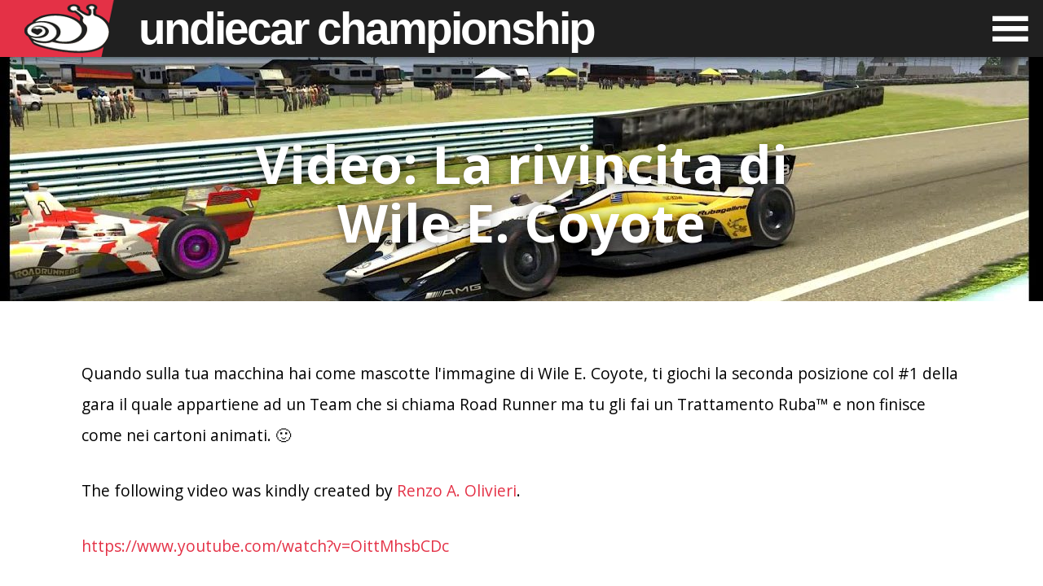

--- FILE ---
content_type: text/html; charset=UTF-8
request_url: https://undiecar.hellyer.kiwi/video/video-la-rivincita-di-wile-e-coyote/
body_size: 5308
content:
<!DOCTYPE html>
<html lang="en-GB">
<head>
<meta charset="UTF-8" />
<meta name="viewport" content="width=device-width" />
<link rel="profile" href="http://gmpg.org/xfn/11" />
<link rel="pingback" href="https://undiecar.hellyer.kiwi/xmlrpc.php" />
<meta name='robots' content='index, follow, max-image-preview:large, max-snippet:-1, max-video-preview:-1' />

	<!-- This site is optimized with the Yoast SEO plugin v26.5 - https://yoast.com/wordpress/plugins/seo/ -->
	<title>Video: La rivincita di Wile E. Coyote - Undiecar Championship</title>
	<link rel="canonical" href="https://undiecar.hellyer.kiwi/video/video-la-rivincita-di-wile-e-coyote/" />
	<meta property="og:locale" content="en_GB" />
	<meta property="og:type" content="article" />
	<meta property="og:title" content="Video: La rivincita di Wile E. Coyote - Undiecar Championship" />
	<meta property="og:description" content="Quando sulla tua macchina hai come mascotte l&#039;immagine di Wile E. Coyote, ti giochi la seconda posizione col #1 della gara il quale appartiene ad un Team che si chiama Road Runner ma tu gli fai un Trattamento Ruba™ e non finisce come nei cartoni animati. 🙂 The following video was kindly created by Renzo [&hellip;]" />
	<meta property="og:url" content="https://undiecar.hellyer.kiwi/video/video-la-rivincita-di-wile-e-coyote/" />
	<meta property="og:site_name" content="Undiecar Championship" />
	<meta property="og:image" content="https://undiecar.hellyer.kiwi/files/maxresdefault-50.jpg" />
	<meta property="og:image:width" content="1280" />
	<meta property="og:image:height" content="720" />
	<meta property="og:image:type" content="image/jpeg" />
	<meta name="twitter:card" content="summary_large_image" />
	<script type="application/ld+json" class="yoast-schema-graph">{"@context":"https://schema.org","@graph":[{"@type":"WebPage","@id":"https://undiecar.hellyer.kiwi/video/video-la-rivincita-di-wile-e-coyote/","url":"https://undiecar.hellyer.kiwi/video/video-la-rivincita-di-wile-e-coyote/","name":"Video: La rivincita di Wile E. Coyote - Undiecar Championship","isPartOf":{"@id":"https://undiecar.hellyer.kiwi/#website"},"primaryImageOfPage":{"@id":"https://undiecar.hellyer.kiwi/video/video-la-rivincita-di-wile-e-coyote/#primaryimage"},"image":{"@id":"https://undiecar.hellyer.kiwi/video/video-la-rivincita-di-wile-e-coyote/#primaryimage"},"thumbnailUrl":"https://undiecar.hellyer.kiwi/files/maxresdefault-50.jpg","datePublished":"2020-02-16T16:30:16+00:00","breadcrumb":{"@id":"https://undiecar.hellyer.kiwi/video/video-la-rivincita-di-wile-e-coyote/#breadcrumb"},"inLanguage":"en-GB","potentialAction":[{"@type":"ReadAction","target":["https://undiecar.hellyer.kiwi/video/video-la-rivincita-di-wile-e-coyote/"]}]},{"@type":"ImageObject","inLanguage":"en-GB","@id":"https://undiecar.hellyer.kiwi/video/video-la-rivincita-di-wile-e-coyote/#primaryimage","url":"https://undiecar.hellyer.kiwi/files/maxresdefault-50.jpg","contentUrl":"https://undiecar.hellyer.kiwi/files/maxresdefault-50.jpg","width":1280,"height":720},{"@type":"BreadcrumbList","@id":"https://undiecar.hellyer.kiwi/video/video-la-rivincita-di-wile-e-coyote/#breadcrumb","itemListElement":[{"@type":"ListItem","position":1,"name":"Home","item":"https://undiecar.hellyer.kiwi/"},{"@type":"ListItem","position":2,"name":"Video: La rivincita di Wile E. Coyote"}]},{"@type":"WebSite","@id":"https://undiecar.hellyer.kiwi/#website","url":"https://undiecar.hellyer.kiwi/","name":"Undiecar Championship","description":"Featuring only free iRacing tracks and car","potentialAction":[{"@type":"SearchAction","target":{"@type":"EntryPoint","urlTemplate":"https://undiecar.hellyer.kiwi/?s={search_term_string}"},"query-input":{"@type":"PropertyValueSpecification","valueRequired":true,"valueName":"search_term_string"}}],"inLanguage":"en-GB"}]}</script>
	<!-- / Yoast SEO plugin. -->


<link rel='dns-prefetch' href='//undiecar.hellyer.kiwi' />
<link rel='dns-prefetch' href='//fonts.googleapis.com' />
<link rel="alternate" type="application/rss+xml" title="Undiecar Championship &raquo; Feed" href="https://undiecar.hellyer.kiwi/feed/" />
<link rel="alternate" type="application/rss+xml" title="Undiecar Championship &raquo; Comments Feed" href="https://undiecar.hellyer.kiwi/comments/feed/" />
<style id='wp-img-auto-sizes-contain-inline-css' type='text/css'>
img:is([sizes=auto i],[sizes^="auto," i]){contain-intrinsic-size:3000px 1500px}
/*# sourceURL=wp-img-auto-sizes-contain-inline-css */
</style>
<link rel='stylesheet' id='undiecar-css' href='https://undiecar.hellyer.kiwi/wp-content/themes/undiecar/css/style.min.css?ver=1.1' type='text/css' media='all' />
<link rel='stylesheet' id='google-open-sans-css' href='https://fonts.googleapis.com/css?family=Open+Sans%3A400%2C600%2C700%2C800&#038;ver=1.1' type='text/css' media='all' />
<script type="text/javascript" id="undiecar-js-extra">
/* <![CDATA[ */
var undiecar_home_url = "https://undiecar.hellyer.kiwi";
//# sourceURL=undiecar-js-extra
/* ]]> */
</script>
<script type="text/javascript" src="https://undiecar.hellyer.kiwi/wp-content/themes/undiecar/js/script.js?ver=1.1" id="undiecar-js"></script>
<script type="text/javascript" src="https://undiecar.hellyer.kiwi/wp-content/themes/undiecar/js/tabber.js?ver=1.1" id="undiecar-tabber-js"></script>
<link rel="https://api.w.org/" href="https://undiecar.hellyer.kiwi/wp-json/" /><link rel="EditURI" type="application/rsd+xml" title="RSD" href="https://undiecar.hellyer.kiwi/xmlrpc.php?rsd" />
<meta name="generator" content="WordPress 6.9" />
<link rel='shortlink' href='https://undiecar.hellyer.kiwi/?p=4492' />
<style type="text/css">.recentcomments a{display:inline !important;padding:0 !important;margin:0 !important;}</style><link rel="icon" href="https://undiecar.hellyer.kiwi/files/favicon.png" sizes="32x32" />
<link rel="icon" href="https://undiecar.hellyer.kiwi/files/favicon.png" sizes="192x192" />
<link rel="apple-touch-icon" href="https://undiecar.hellyer.kiwi/files/favicon.png" />
<meta name="msapplication-TileImage" content="https://undiecar.hellyer.kiwi/files/favicon.png" />
<style id='global-styles-inline-css' type='text/css'>
:root{--wp--preset--aspect-ratio--square: 1;--wp--preset--aspect-ratio--4-3: 4/3;--wp--preset--aspect-ratio--3-4: 3/4;--wp--preset--aspect-ratio--3-2: 3/2;--wp--preset--aspect-ratio--2-3: 2/3;--wp--preset--aspect-ratio--16-9: 16/9;--wp--preset--aspect-ratio--9-16: 9/16;--wp--preset--color--black: #000000;--wp--preset--color--cyan-bluish-gray: #abb8c3;--wp--preset--color--white: #ffffff;--wp--preset--color--pale-pink: #f78da7;--wp--preset--color--vivid-red: #cf2e2e;--wp--preset--color--luminous-vivid-orange: #ff6900;--wp--preset--color--luminous-vivid-amber: #fcb900;--wp--preset--color--light-green-cyan: #7bdcb5;--wp--preset--color--vivid-green-cyan: #00d084;--wp--preset--color--pale-cyan-blue: #8ed1fc;--wp--preset--color--vivid-cyan-blue: #0693e3;--wp--preset--color--vivid-purple: #9b51e0;--wp--preset--gradient--vivid-cyan-blue-to-vivid-purple: linear-gradient(135deg,rgb(6,147,227) 0%,rgb(155,81,224) 100%);--wp--preset--gradient--light-green-cyan-to-vivid-green-cyan: linear-gradient(135deg,rgb(122,220,180) 0%,rgb(0,208,130) 100%);--wp--preset--gradient--luminous-vivid-amber-to-luminous-vivid-orange: linear-gradient(135deg,rgb(252,185,0) 0%,rgb(255,105,0) 100%);--wp--preset--gradient--luminous-vivid-orange-to-vivid-red: linear-gradient(135deg,rgb(255,105,0) 0%,rgb(207,46,46) 100%);--wp--preset--gradient--very-light-gray-to-cyan-bluish-gray: linear-gradient(135deg,rgb(238,238,238) 0%,rgb(169,184,195) 100%);--wp--preset--gradient--cool-to-warm-spectrum: linear-gradient(135deg,rgb(74,234,220) 0%,rgb(151,120,209) 20%,rgb(207,42,186) 40%,rgb(238,44,130) 60%,rgb(251,105,98) 80%,rgb(254,248,76) 100%);--wp--preset--gradient--blush-light-purple: linear-gradient(135deg,rgb(255,206,236) 0%,rgb(152,150,240) 100%);--wp--preset--gradient--blush-bordeaux: linear-gradient(135deg,rgb(254,205,165) 0%,rgb(254,45,45) 50%,rgb(107,0,62) 100%);--wp--preset--gradient--luminous-dusk: linear-gradient(135deg,rgb(255,203,112) 0%,rgb(199,81,192) 50%,rgb(65,88,208) 100%);--wp--preset--gradient--pale-ocean: linear-gradient(135deg,rgb(255,245,203) 0%,rgb(182,227,212) 50%,rgb(51,167,181) 100%);--wp--preset--gradient--electric-grass: linear-gradient(135deg,rgb(202,248,128) 0%,rgb(113,206,126) 100%);--wp--preset--gradient--midnight: linear-gradient(135deg,rgb(2,3,129) 0%,rgb(40,116,252) 100%);--wp--preset--font-size--small: 13px;--wp--preset--font-size--medium: 20px;--wp--preset--font-size--large: 36px;--wp--preset--font-size--x-large: 42px;--wp--preset--spacing--20: 0.44rem;--wp--preset--spacing--30: 0.67rem;--wp--preset--spacing--40: 1rem;--wp--preset--spacing--50: 1.5rem;--wp--preset--spacing--60: 2.25rem;--wp--preset--spacing--70: 3.38rem;--wp--preset--spacing--80: 5.06rem;--wp--preset--shadow--natural: 6px 6px 9px rgba(0, 0, 0, 0.2);--wp--preset--shadow--deep: 12px 12px 50px rgba(0, 0, 0, 0.4);--wp--preset--shadow--sharp: 6px 6px 0px rgba(0, 0, 0, 0.2);--wp--preset--shadow--outlined: 6px 6px 0px -3px rgb(255, 255, 255), 6px 6px rgb(0, 0, 0);--wp--preset--shadow--crisp: 6px 6px 0px rgb(0, 0, 0);}:where(.is-layout-flex){gap: 0.5em;}:where(.is-layout-grid){gap: 0.5em;}body .is-layout-flex{display: flex;}.is-layout-flex{flex-wrap: wrap;align-items: center;}.is-layout-flex > :is(*, div){margin: 0;}body .is-layout-grid{display: grid;}.is-layout-grid > :is(*, div){margin: 0;}:where(.wp-block-columns.is-layout-flex){gap: 2em;}:where(.wp-block-columns.is-layout-grid){gap: 2em;}:where(.wp-block-post-template.is-layout-flex){gap: 1.25em;}:where(.wp-block-post-template.is-layout-grid){gap: 1.25em;}.has-black-color{color: var(--wp--preset--color--black) !important;}.has-cyan-bluish-gray-color{color: var(--wp--preset--color--cyan-bluish-gray) !important;}.has-white-color{color: var(--wp--preset--color--white) !important;}.has-pale-pink-color{color: var(--wp--preset--color--pale-pink) !important;}.has-vivid-red-color{color: var(--wp--preset--color--vivid-red) !important;}.has-luminous-vivid-orange-color{color: var(--wp--preset--color--luminous-vivid-orange) !important;}.has-luminous-vivid-amber-color{color: var(--wp--preset--color--luminous-vivid-amber) !important;}.has-light-green-cyan-color{color: var(--wp--preset--color--light-green-cyan) !important;}.has-vivid-green-cyan-color{color: var(--wp--preset--color--vivid-green-cyan) !important;}.has-pale-cyan-blue-color{color: var(--wp--preset--color--pale-cyan-blue) !important;}.has-vivid-cyan-blue-color{color: var(--wp--preset--color--vivid-cyan-blue) !important;}.has-vivid-purple-color{color: var(--wp--preset--color--vivid-purple) !important;}.has-black-background-color{background-color: var(--wp--preset--color--black) !important;}.has-cyan-bluish-gray-background-color{background-color: var(--wp--preset--color--cyan-bluish-gray) !important;}.has-white-background-color{background-color: var(--wp--preset--color--white) !important;}.has-pale-pink-background-color{background-color: var(--wp--preset--color--pale-pink) !important;}.has-vivid-red-background-color{background-color: var(--wp--preset--color--vivid-red) !important;}.has-luminous-vivid-orange-background-color{background-color: var(--wp--preset--color--luminous-vivid-orange) !important;}.has-luminous-vivid-amber-background-color{background-color: var(--wp--preset--color--luminous-vivid-amber) !important;}.has-light-green-cyan-background-color{background-color: var(--wp--preset--color--light-green-cyan) !important;}.has-vivid-green-cyan-background-color{background-color: var(--wp--preset--color--vivid-green-cyan) !important;}.has-pale-cyan-blue-background-color{background-color: var(--wp--preset--color--pale-cyan-blue) !important;}.has-vivid-cyan-blue-background-color{background-color: var(--wp--preset--color--vivid-cyan-blue) !important;}.has-vivid-purple-background-color{background-color: var(--wp--preset--color--vivid-purple) !important;}.has-black-border-color{border-color: var(--wp--preset--color--black) !important;}.has-cyan-bluish-gray-border-color{border-color: var(--wp--preset--color--cyan-bluish-gray) !important;}.has-white-border-color{border-color: var(--wp--preset--color--white) !important;}.has-pale-pink-border-color{border-color: var(--wp--preset--color--pale-pink) !important;}.has-vivid-red-border-color{border-color: var(--wp--preset--color--vivid-red) !important;}.has-luminous-vivid-orange-border-color{border-color: var(--wp--preset--color--luminous-vivid-orange) !important;}.has-luminous-vivid-amber-border-color{border-color: var(--wp--preset--color--luminous-vivid-amber) !important;}.has-light-green-cyan-border-color{border-color: var(--wp--preset--color--light-green-cyan) !important;}.has-vivid-green-cyan-border-color{border-color: var(--wp--preset--color--vivid-green-cyan) !important;}.has-pale-cyan-blue-border-color{border-color: var(--wp--preset--color--pale-cyan-blue) !important;}.has-vivid-cyan-blue-border-color{border-color: var(--wp--preset--color--vivid-cyan-blue) !important;}.has-vivid-purple-border-color{border-color: var(--wp--preset--color--vivid-purple) !important;}.has-vivid-cyan-blue-to-vivid-purple-gradient-background{background: var(--wp--preset--gradient--vivid-cyan-blue-to-vivid-purple) !important;}.has-light-green-cyan-to-vivid-green-cyan-gradient-background{background: var(--wp--preset--gradient--light-green-cyan-to-vivid-green-cyan) !important;}.has-luminous-vivid-amber-to-luminous-vivid-orange-gradient-background{background: var(--wp--preset--gradient--luminous-vivid-amber-to-luminous-vivid-orange) !important;}.has-luminous-vivid-orange-to-vivid-red-gradient-background{background: var(--wp--preset--gradient--luminous-vivid-orange-to-vivid-red) !important;}.has-very-light-gray-to-cyan-bluish-gray-gradient-background{background: var(--wp--preset--gradient--very-light-gray-to-cyan-bluish-gray) !important;}.has-cool-to-warm-spectrum-gradient-background{background: var(--wp--preset--gradient--cool-to-warm-spectrum) !important;}.has-blush-light-purple-gradient-background{background: var(--wp--preset--gradient--blush-light-purple) !important;}.has-blush-bordeaux-gradient-background{background: var(--wp--preset--gradient--blush-bordeaux) !important;}.has-luminous-dusk-gradient-background{background: var(--wp--preset--gradient--luminous-dusk) !important;}.has-pale-ocean-gradient-background{background: var(--wp--preset--gradient--pale-ocean) !important;}.has-electric-grass-gradient-background{background: var(--wp--preset--gradient--electric-grass) !important;}.has-midnight-gradient-background{background: var(--wp--preset--gradient--midnight) !important;}.has-small-font-size{font-size: var(--wp--preset--font-size--small) !important;}.has-medium-font-size{font-size: var(--wp--preset--font-size--medium) !important;}.has-large-font-size{font-size: var(--wp--preset--font-size--large) !important;}.has-x-large-font-size{font-size: var(--wp--preset--font-size--x-large) !important;}
/*# sourceURL=global-styles-inline-css */
</style>
</head>
<body class="wp-singular video-template-default single single-video postid-4492 wp-theme-undiecar">

<a class="skip-link screen-reader-text" href="#main">Skip to content</a>

<header id="site-header" role="banner">

	<nav id="main-menu-wrapper">
		<ul id="main-menu">

<li id="menu-item-236" class="menu-item menu-item-type-post_type menu-item-object-page menu-item-home menu-item-236"><a href="https://undiecar.hellyer.kiwi/">Home</a></li>
<li id="menu-item-1287" class="menu-item menu-item-type-post_type menu-item-object-page menu-item-1287"><a href="https://undiecar.hellyer.kiwi/events/">Events</a></li>
<li id="menu-item-1297" class="menu-item menu-item-type-post_type menu-item-object-page menu-item-1297"><a href="https://undiecar.hellyer.kiwi/gallery/">Gallery</a></li>
<li id="menu-item-238" class="menu-item menu-item-type-post_type menu-item-object-page menu-item-238"><a href="https://undiecar.hellyer.kiwi/rules/">Rules</a></li>
<li id="menu-item-883" class="menu-item menu-item-type-post_type menu-item-object-page menu-item-883"><a href="https://undiecar.hellyer.kiwi/protests/">Protests</a></li>
<li id="menu-item-4850" class="menu-item menu-item-type-post_type menu-item-object-page menu-item-4850"><a href="https://undiecar.hellyer.kiwi/previous-seasons/">Previous seasons</a></li>

		</ul>
	</nav>

	<h1><a href="https://undiecar.hellyer.kiwi/" title="Undiecar Championship">Undiecar<span> Championship</span></a></h1>

</header><!-- #site-header -->


<section id="featured-news" style="background-image: url(https://undiecar.hellyer.kiwi/files/maxresdefault-50-1280x300.jpg)">
	<div class="text">
		<h1>Video: La rivincita di Wile E. Coyote</h1>
			</div>
</section><!-- #featured-news -->
<main id="main">
<article id="main-content"><p>Quando sulla tua macchina hai come mascotte l&#039;immagine di Wile E. Coyote, ti giochi la seconda posizione col #1 della gara il quale appartiene ad un Team che si chiama Road Runner ma tu gli fai un Trattamento Ruba™ e non finisce come nei cartoni animati. 🙂</p>
<p>The following video was kindly created by  <a href="https://www.youtube.com/channel/UChpHEj5h5AnelhfurRSSqSw">Renzo A. Olivieri</a>.</p>
<p><a href="https://www.youtube.com/watch?v=OittMhsbCDc">https://www.youtube.com/watch?v=OittMhsbCDc</a></p>
<p><iframe title="La rivincita di Wile E. Coyote" width="500" height="281" src="https://www.youtube.com/embed/OittMhsbCDc?feature=oembed" frameborder="0" allow="accelerometer; autoplay; clipboard-write; encrypted-media; gyroscope; picture-in-picture; web-share" referrerpolicy="strict-origin-when-cross-origin" allowfullscreen></iframe></p>
</article>
</main><!-- #main -->


<footer id="site-footer" role="contentinfo">

	<p>
		&copy; 2026 <a href="https://undiecar.hellyer.kiwi">Undiecar Championship</a>.
		<br />
		Website by <a title="Ryan Hellyer" href="https://geek.hellyer.kiwi/">Ryan Hellyer</a>.
	</p>

	<ul id="social-icons"><li id="menu-item-112" class="menu-item menu-item-type-custom menu-item-object-custom menu-item-112"><a href="https://www.facebook.com/undiecar/"><span>Facebook</span></a></li>
<li id="menu-item-113" class="menu-item menu-item-type-custom menu-item-object-custom menu-item-113"><a href="https://twitter.com/undiecar/"><span>Twitter</span></a></li>
<li id="menu-item-620" class="menu-item menu-item-type-custom menu-item-object-custom menu-item-620"><a href="https://www.youtube.com/channel/UCmy4I2GPO1w1DTHDR7eGwgg"><span>YouTube</span></a></li>
<li id="menu-item-388" class="discord-social-link menu-item menu-item-type-custom menu-item-object-custom menu-item-388"><a href="https://spamannihilator.com/check/undiecar/"><span>Discord</span></a></li>
	</ul><!-- #social-icons -->

	<ul id="footer-menu"><li id="menu-item-108" class="menu-item menu-item-type-post_type menu-item-object-page menu-item-108"><a href="https://undiecar.hellyer.kiwi/about/">About</a></li>
<li id="menu-item-110" class="menu-item menu-item-type-post_type menu-item-object-page menu-item-privacy-policy menu-item-110"><a rel="privacy-policy" href="https://undiecar.hellyer.kiwi/privacy-policy/">Privacy Policy</a></li>
	</ul><!-- #footer-menu -->

</footer><!-- #site-footer -->

<script type="speculationrules">
{"prefetch":[{"source":"document","where":{"and":[{"href_matches":"/*"},{"not":{"href_matches":["/wp-*.php","/wp-admin/*","/files/*","/wp-content/*","/wp-content/plugins/*","/wp-content/themes/undiecar/*","/*\\?(.+)"]}},{"not":{"selector_matches":"a[rel~=\"nofollow\"]"}},{"not":{"selector_matches":".no-prefetch, .no-prefetch a"}}]},"eagerness":"conservative"}]}
</script>

<!-- Blog 41 was created in 0.084 seconds via 39 queries -->

<script>
  (function(i,s,o,g,r,a,m){i['GoogleAnalyticsObject']=r;i[r]=i[r]||function(){
  (i[r].q=i[r].q||[]).push(arguments)},i[r].l=1*new Date();a=s.createElement(o),
  m=s.getElementsByTagName(o)[0];a.async=1;a.src=g;m.parentNode.insertBefore(a,m)
  })(window,document,'script','https://www.google-analytics.com/analytics.js','ga');

  ga('create', 'UA-2481610-13', 'auto');
  ga('send', 'pageview');

</script>

</body>
</html>

--- FILE ---
content_type: application/javascript
request_url: https://undiecar.hellyer.kiwi/wp-content/themes/undiecar/js/script.js?ver=1.1
body_size: 2002
content:
(function () {

	window.addEventListener(
		'load',
		function (){
//			var tab_2 = document.getElementById("tab-2");
//			tab_2.style.display = 'block';

			set_standings_sidebars();
			gallery_fields();

//			<script>document.write('<style>.tabberlive {display: block;}</style>');</script>

		}
	);


	/**
	 * Removes all option elements in select box.
	 */
	function remove_all_options(sel) {
		var len, groups, par;

		len = sel.options.length;
		for (var i=len; i; i--) {
			par = sel.options[i-1].parentNode;
			par.removeChild( sel.options[i-1] );
		}
	}

	/**
	 * Modify the gallery fields.
	 */
	function gallery_fields() {

		var undiecar_season_field = document.getElementById('undiecar-season');
		if ( null === undiecar_season_field ) {
			return;
		}

		undiecar_season_field.addEventListener(
			"change",
			function(e) {
				var xhttp = new XMLHttpRequest();

				xhttp.onreadystatechange = function() {

					if ( "" !== this.response ) {
						var undiecar_events = JSON.parse( this.response );

						var undiecar_events_field = document.getElementById('undiecar-event');

						// Remove all existing options
						remove_all_options(undiecar_events_field, true);

						var opt = document.createElement('option');
						opt.value = '';
						opt.innerHTML = 'Uknown';
						undiecar_events_field.appendChild(opt);

						// Add some options
						var number_of_events = undiecar_events.length;
						for (var i = 0; i < number_of_events; i++) {
							var opt = document.createElement('option');
							opt.value = undiecar_events[i].ID;
							opt.innerHTML = undiecar_events[i].post_title;
							undiecar_events_field.appendChild(opt);
						}

					}
				}

				var selected_index = e.target.selectedIndex;
				var season_id = e.target[selected_index].value;

				xhttp.open('GET', undiecar_home_url + '/wp-json/undiecar/v1/events_in_season?season_id=' + season_id, true);
				xhttp.send();
			}
		);

	}

	var touched;

	/**
	 * Handle clicks.
	 */
	window.addEventListener(
		'click',
		function (e){

			if ( 'yes' !== touched ) {
				handle_clicks(e);

//				e.preventDefault();
//				e.stopPropagation()
			}

		}
	);


if ('ontouchstart' in window) {
	window.addEventListener(
		'touchstart', /* handling iOS devices */
		function (e){
			handle_clicks(e);

			touched = 'yes';

//			e.preventDefault();
//			e.stopPropagation()

		}
	);
}

	function handle_clicks(e) {

		if ( 'NAV' === e.target.tagName && 'main-menu-wrapper' === e.target.id ) {
			var menu = e.target.children[0];
			menu.classList.toggle('menu-open');

		} else if ( 'A' !== e.target.tagName ) {
			var menu = document.getElementById( 'main-menu' );
			menu.classList.remove('menu-open');

		}

		// If 'Another Driver' button is clicked
		if ( 'another-driver' === e.target.id ) {

			var undiecar_driver_field = document.createElement('input');
			undiecar_driver_field.type = 'text';
			undiecar_driver_field.name = 'undiecar-driver[]';
			var element = document.getElementById('undiercar-driver-form-input-fields');
			element.appendChild(undiecar_driver_field);
		}

	}

	window.addEventListener("scroll", function() {
		var featured_news = document.getElementById("featured-news");
		var scroll_from_top = window.scrollY || window.pageYOffset || document.body.scrollTop;

		if ( null !== featured_news ) {
			featured_news.style.backgroundPosition = 'center ' + 0.5 * scroll_from_top + 'px';
		}

	});

	window.addEventListener("resize", function() {
//		set_featured_news_height();
		set_standings_sidebars();
	});

	// add keydown event listener
	var realtrek_position = pink27_position = konami_position = 0;
	document.addEventListener('keydown', function(e) {

		// a key map of allowed keys
		var allowedKeys = {
			37: 'left',
			38: 'up',
			39: 'right',
			40: 'down',
			48: '0',
			49: '1',
			50: '2',
			51: '3',
			52: '4',
			53: '5',
			54: '6',
			55: '7',
			56: '8',
			57: '9',
			65: 'a',
			66: 'b',
			67: 'c',
			68: 'd',
			69: 'e',
			70: 'f',
			71: 'g',
			72: 'h',
			73: 'i',
			74: 'j',
			75: 'k',
			76: 'l',
			77: 'm',
			78: 'n',
			79: 'o',
			80: 'p',
			81: 'q',
			82: 'r',
			83: 's',
			84: 't',
			85: 'u',
			86: 'v',
			87: 'w',
			88: 'x',
			89: 'y',
			90: 'z',
		};

		// Konami code
		var code = ['up', 'up', 'down', 'down', 'left', 'right', 'left', 'right', 'b', 'a'];
		var key = allowedKeys[e.keyCode];
		var requiredKey = code[konami_position];
		if (key == requiredKey) {
			konami_position++;
			if (konami_position == code.length) {
				window.location = "https://www.youtube.com/watch?v=-IJIa-OFN0s";
			}
		} else {
			konami_position = 0;
		}

		// "pink27" code
		var code = ['p','i','n','k','2','7'];
		var key = allowedKeys[e.keyCode];
		var requiredKey = code[pink27_position];
		if (key == requiredKey) {
			pink27_position++;
			if (pink27_position == code.length) {
				window.location = "https://www.youtube.com/watch?v=20zmyPSeXkM";
			}
		} else {
			pink27_position = 0;
		}

		// "realtrek" code
		var code = ['r','e','a','l','t','r','e','k'];
		var key = allowedKeys[e.keyCode];
		var requiredKey = code[realtrek_position];
		if (key == requiredKey) {
			realtrek_position++;
			if (realtrek_position == code.length) {
				window.location = "http://vid.pr0gramm.com/2017/06/08/6ea70e427f5ad989.mp4";
			}
		} else {
			realtrek_position = 0;
		}

	});

	function set_standings_sidebars() {

		var sidebars = document.getElementsByClassName("other-race");
		var count = 0;
		for ( count = sidebars.length - 1; count >= 0; count--) {
			sidebar = sidebars[count];
			sidebar.style.height = document.getElementById("standings").clientHeight + "px";
		}

	}

})();
